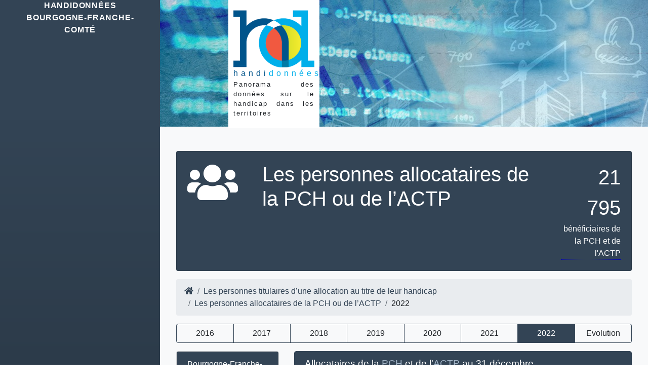

--- FILE ---
content_type: text/html; charset=UTF-8
request_url: https://bourgogne-franche-comte.handidonnees.fr/page/allocataires-handicapes/pch-actp
body_size: 5992
content:
<!DOCTYPE html>
<html>
    <head>
        <meta charset="UTF-8">
        <title>Handidonnées Bourgogne-Franche-Comté - Les personnes titulaires d’une allocation au titre de leur handicap - Les personnes allocataires de la PCH ou de l’ACTP - 2022 </title>
                
                                <link rel="stylesheet" href="/build/css/575.35207c75a882cf76c2b6.css" integrity="sha384-STISvfpqLLOPpUaqqDM8l0d55v78fDyR1D8MqxBxd3g3x0alivPCbu7XEgZ5a4xD"><link rel="stylesheet" href="/build/css/941.d522ede253f614695b6b.css" integrity="sha384-p4g5jYcIA8AL13swaZeumqfEyuV7fC5s1SAe/nbjMR69lyAghxVIu4UnGgBGQfWl"><link rel="stylesheet" href="/build/css/app.85e56bd66088dda21bfc.css" integrity="sha384-0GmMGc38+vGFA17PWd5ASk8rrYzfDM5SqV6zCH0m5PH252Ajt0d3CVZT5eHk+g9G">
            


                            <link rel="icon" type="image/png" href="/build/img/logo1.png" />        
                
                <!-- Matomo -->
<script>
  var _paq = window._paq = window._paq || [];
  /* tracker methods like "setCustomDimension" should be called before "trackPageView" */
  _paq.push(['trackPageView']);
  _paq.push(['enableLinkTracking']);
  (function() {
    var u="//matomo.creai-nouvelleaquitaine.org/";
    _paq.push(['setTrackerUrl', u+'matomo.php']);
    _paq.push(['setSiteId', '11']);
    var d=document, g=d.createElement('script'), s=d.getElementsByTagName('script')[0];
    g.async=true; g.src=u+'matomo.js'; s.parentNode.insertBefore(g,s);
  })();
</script>
<!-- End Matomo Code -->

                
                
                
                    
        <link rel="stylesheet" href="/build/css/leaflet.ca9241f34da4f6f5ef4b.css" integrity="sha384-T6ueHmf6dHmFy+0JzIRCQ0ytyH3k7TX+wS9Mv51l7X3cUM4Od3u53DlysgQ8MaRV">
        
        <script src="/bundles/fosjsrouting/js/router.min.js"></script>
        <script src="/js/routing?callback=fos.Router.setData"></script>
        
        
         <meta name="title" content="Les personnes allocataires de la PCH ou de l’ACTP - Bourgogne-Franche-Comté -  2022" />
<meta name="description" content=" 21795 bénéficiaires de la PCH et de l'ACTP, Enquête Aide sociale" />
<meta name="og:title" content="Les personnes allocataires de la PCH ou de l’ACTP - Bourgogne-Franche-Comté -  2022" />
<meta name="og:description" content=" 21795 bénéficiaires de la PCH et de l'ACTP, Enquête Aide sociale" />
<meta name="og:image" content="https://bourgogne-franche-comte.handidonnees.fr/build/img/logo1.png" />
<meta name="twitter:title" content="Les personnes allocataires de la PCH ou de l’ACTP - Bourgogne-Franche-Comté -  2022" />
<meta name="twitter:description" content=" 21795 bénéficiaires de la PCH et de l'ACTP, Enquête Aide sociale" />
<meta name="twitter:image" content="https://bourgogne-franche-comte.handidonnees.fr/build/img/logo1.png" />
<meta name="twitter:card" content="summary" />
<meta name="twitter:site" content="@CreaiAquitaine" />

         
         
                
            
    </head>
    <body class='min-vh-100 creai-4    handidata  '  >
    <!-- Page Wrapper -->
    <div id="wrapper" class='min-vh-100'>
     
          <ul class="navbar-nav bg-gradient-primary sidebar sidebar-dark accordion" id="accordionSidebar">
            <!-- Sidebar - Brand -->
            <a class="sidebar-brand d-flex align-items-center justify-content-center" href="/">
                                     <div class="sidebar-brand-text mx-3">Handidonnées <br> Bourgogne-Franche-Comté</div>
                            </a>
            
        </ul>
           
        <div id="content-wrapper" class="d-flex flex-column  min-vh-100  ">
            <div class='bandeau'>            
                                            <div class='logo'>            
                            <a href='https://handidonnees.fr/'><img class='bandeau_logo' src='/build/img/logo1.png'></a>
                            <div class='titre'><a href='https://handidonnees.fr/'><span class='handi'>handi</span><span class='donnee'>données</span></a></div>
                            <div class='tagline2'>Panorama des données sur le handicap dans les territoires </div>
                        </div>
                                        
                    
            </div>
            
            <div class="main_content">
                
                    
                        
                   
          
        
 <div class="header_title_content">
    <div class="row">
        <div class="col-lg-2  col-md-3 col-sm-12 ">
                    <i class='fa fa-users fa-5x'></i>
                </div>
        <div class="col-lg-8  col-md-6 col-sm-12">
            <h1>Les personnes allocataires de la PCH ou de l’ACTP</h1>
        </div>
        <div class="col-lg-2   col-md-3 col-sm-12 text-right">
                            <div  title='bénéficiaires de la PCH et de l&#039;ACTP' class='help' data-toggle='popover' data-content='21 795 Nombre de bénéficiaires de la PCH et de l&#039;ACTP, au 31 décembre'  >
                <div class="nb">
                    21 795
                </div>
                <div>bénéficiaires de la PCH et de l&#039;ACTP</div>
                </div>
                    </div>
    </div>
  </div>
     
 <div class="ariane">
        
<nav aria-label="breadcrumb">
  <ol class="breadcrumb">
    <li class="breadcrumb-item"><a href="/"><i class='fa fa-home'></i></a></li>
                    <li class="breadcrumb-item">
                                    <a href="/folder/dossier_allocataires-handicapes">Les personnes titulaires d’une allocation au titre de leur handicap</a>
                            </li>
                    <li class="breadcrumb-item">
                                    <a href="/page/pch-actp">Les personnes allocataires de la PCH ou de l’ACTP</a>
                            </li>
                    <li class="breadcrumb-item">
                                    2022
                            </li>
          </ol>
</nav>
    
    
  </div>
 
  
        <div class="btn-years" role="group">
                    
                                                    
                            <a href="/page/allocataires-handicapes/pch-actp/year_2016" class="btn-year">
                 2016                </a> 
                                
                                                    
                            <a href="/page/allocataires-handicapes/pch-actp/year_2017" class="btn-year">
                 2017                </a> 
                                
                                                    
                            <a href="/page/allocataires-handicapes/pch-actp/year_2018" class="btn-year">
                 2018                </a> 
                                
                                                    
                            <a href="/page/allocataires-handicapes/pch-actp/year_2019" class="btn-year">
                 2019                </a> 
                                
                                                    
                            <a href="/page/allocataires-handicapes/pch-actp/year_2020" class="btn-year">
                 2020                </a> 
                                
                                                    
                            <a href="/page/allocataires-handicapes/pch-actp/year_2021" class="btn-year">
                 2021                </a> 
                                
                                                    
                            <a href="/page/allocataires-handicapes/pch-actp/year_2022" class="btn-active-year">
                 2022                </a> 
                            
 
         
                                                                
                                                      <a href="/page/allocataires-handicapes/pch-actp/evolution" class="btn-year">Evolution</a>
                                              
    </div>     
            
 
  
  
  

  

        
        

        
     
    
        
    
           

    
       
   
                       

   
       
                            
   
       
    
    

        
    
    
   
    <div class='row'>
                    <div class='col-lg-3'>
                 
<div class="panel-geo">
                        <div class="list-group">
                                                                                                  <a class="region  active " href="/page/allocataires-handicapes/pch-actp"> 
                        Bourgogne-Franche-Comté  
                      </a>
                         
            </div>
        </div>

            
<div id="accordion">
    
    
 <div class="card">
    <div class="card-header" id="headingTwo">
      <h5 class="mb-0">
        <button class="btn btn-link collapsed" data-toggle="collapse" data-target="#collapseTwo" aria-expanded="false" aria-controls="collapseTwo">
          Départements  
        </button>
      </h5>
    </div>
    <div id="collapseTwo" class="collapse  show  panel-geo" aria-labelledby="headingTwo" data-parent="#accordion">
            <div class="list-group list-group-flush ">
                                                                                         
                        
                                                    <a class="" href="/page/allocataires-handicapes/pch-actp/departement_21"> Côte-d&#039;Or
                                                                      <span title='bénéficiaires de la PCH et de l&#039;ACTP' class="badge">3359</span>
                                                          </a>
                                                
                                                                                            
                        
                                                    <a class="" href="/page/allocataires-handicapes/pch-actp/departement_25"> Doubs
                                                                      <span title='bénéficiaires de la PCH et de l&#039;ACTP' class="badge">5205</span>
                                                          </a>
                                                
                                                                                            
                        
                                                    <a class="" href="/page/allocataires-handicapes/pch-actp/departement_39"> Jura
                                                                      <span title='bénéficiaires de la PCH et de l&#039;ACTP' class="badge">2248</span>
                                                          </a>
                                                
                                                                                            
                        
                                                    <a class="" href="/page/allocataires-handicapes/pch-actp/departement_58"> Nièvre
                                                                      <span title='bénéficiaires de la PCH et de l&#039;ACTP' class="badge">1934</span>
                                                          </a>
                                                
                                                                                            
                        
                                                    <a class="" href="/page/allocataires-handicapes/pch-actp/departement_70"> Haute-Saône
                                                                      <span title='bénéficiaires de la PCH et de l&#039;ACTP' class="badge">1301</span>
                                                          </a>
                                                
                                                                                            
                        
                                                    <a class="" href="/page/allocataires-handicapes/pch-actp/departement_71"> Saône-et-Loire
                                                                      <span title='bénéficiaires de la PCH et de l&#039;ACTP' class="badge">4613</span>
                                                          </a>
                                                
                                                                                            
                        
                                                    <a class="" href="/page/allocataires-handicapes/pch-actp/departement_89"> Yonne
                                                                      <span title='bénéficiaires de la PCH et de l&#039;ACTP' class="badge">2133</span>
                                                          </a>
                                                
                                                                                            
                        
                                                    <a class="" href="/page/allocataires-handicapes/pch-actp/departement_90"> Territoire-de-Belfort
                                                                      <span title='bénéficiaires de la PCH et de l&#039;ACTP' class="badge">1002</span>
                                                          </a>
                                                
                        
         
      </div>
    </div>
  </div>     

















 
</div>
            </div>
            <div class='col-lg-9'>
                <div class='row'>
                    
                        
    <div class='col-lg-12'>
       <div class="indicateur  indicateur-default  indicateur-tableau_auto user_not_connected"  >
                                                     <div class="heading">
                               <h3>Allocataires de la <span class='cigle' title="Prestation de Compensation du Handicap" data-toggle='popover' data-placement='right' data-content="La prestation de compensation du handicap est une aide personnalisée destinée à financer les besoins liés à la perte d'autonomie des personnes handicapées." >PCH</span> et de l'<span class='cigle' title="Allocation compensatrice pour tierce personne" data-toggle='popover' data-placement='right' data-content="L’Allocation compensatrice pour tierce personne (ACTP) est destinée à compenser les frais liés à l'intervention d'une tierce personne pour aider les personnes handicapées dans les actes essentiels de la vie quotidienne. Cette allocation, remplacée en 2006 par la Prestation de compensation du handicap (PCH), concerne seulement les personnes qui la percevaient déjà et qui ont choisi de la conserver." >ACTP</span> au 31 décembre </h3>
                                   <div class='link-admin-block'>
                                                                                  <a style="color: white" href='/page/allocataires-handicapes/pch-actp/indicateur/allocataires-de-la-pch-et-de-lactp-au-31-decembre/year_2022'> <i class="fa fa-arrows-alt" aria-hidden="true"></i></a>
                                                                                                                     </div>
                               </div>
                      
                                              
                       
                                                   <div class="indicateur-body table-responsive ">
                               <table class='table table-bordered table-sm table-triabled'><thead>
    <th class='territoire'>Département</th>
    <th class=''>Nombre d'allocataires de la <span class='cigle' title="Prestation de Compensation du Handicap" data-toggle='popover' data-placement='right' data-content="La prestation de compensation du handicap est une aide personnalisée destinée à financer les besoins liés à la perte d'autonomie des personnes handicapées." >PCH</span></th>
    <th class=''>Nombre d'allocataires de l'<span class='cigle' title="Allocation compensatrice pour tierce personne" data-toggle='popover' data-placement='right' data-content="L’Allocation compensatrice pour tierce personne (ACTP) est destinée à compenser les frais liés à l'intervention d'une tierce personne pour aider les personnes handicapées dans les actes essentiels de la vie quotidienne. Cette allocation, remplacée en 2006 par la Prestation de compensation du handicap (PCH), concerne seulement les personnes qui la percevaient déjà et qui ont choisi de la conserver." >ACTP</span></th>
    <th class='total'>Total</th>
    </tr></thead>

<tr class=' departement '>
    <td data-order='21' class='territoire'>Côte-d'Or</td><td class='numeric '>3099</td><td class='numeric '>260</td><td class='numeric total'>3359</td>
</tr>
<tr class=' departement '>
    <td data-order='25' class='territoire'>Doubs</td><td class='numeric '>4932</td><td class='numeric '>273</td><td class='numeric total'>5205</td>
</tr>
<tr class=' departement '>
    <td data-order='39' class='territoire'>Jura</td><td class='numeric '>2153</td><td class='numeric '>95</td><td class='numeric total'>2248</td>
</tr>
<tr class=' departement '>
    <td data-order='58' class='territoire'>Nièvre</td><td class='numeric '>1645</td><td class='numeric '>289</td><td class='numeric total'>1934</td>
</tr>
<tr class=' departement '>
    <td data-order='70' class='territoire'>Haute-Saône</td><td class='numeric '>1145</td><td class='numeric '>156</td><td class='numeric total'>1301</td>
</tr>
<tr class=' departement '>
    <td data-order='71' class='territoire'>Saône-et-Loire</td><td class='numeric '>4290</td><td class='numeric '>323</td><td class='numeric total'>4613</td>
</tr>
<tr class=' departement '>
    <td data-order='89' class='territoire'>Yonne</td><td class='numeric '>1932</td><td class='numeric '>201</td><td class='numeric total'>2133</td>
</tr>
<tr class=' departement '>
    <td data-order='90' class='territoire'>Territoire-de-Belfort</td><td class='numeric '>951</td><td class='numeric '>51</td><td class='numeric total'>1002</td>
</tr>
<tfoot>
<tr class='total aaaaaaaaaaa '>
    <th  class='territoire'>Bourgogne-Franche-Comté</th><td class='numeric '>20147</td><td class='numeric '>1648</td><td class='numeric total'>21795</td>
</tr>
<tr class='total aaaaaaaaaaa france'>
    <th  class='territoire'>France</th><td class='numeric '>382695</td><td class='numeric '>46501</td><td class='numeric total'>429196</td>
</tr>
</tfoot></table>

                            </div>
                                              
                    
                <div class='indicateur-source'>
                       Sources : 
                                                                                                                        <span class='cigle' title="Enquête Aide sociale" data-toggle='popover' data-placement='right' data-content="" >Enquête Aide sociale </span> ( <span class='cigle' title="DREES" data-toggle='popover' data-placement='right' data-content="Direction de la Recherche, des Études, de l'Évaluation et des Statistiques" >DREES </span>)
                                                             
                </div>
                          </div>
    </div>
                 
    
            
                    
                </div>
            </div>
            </div>
    
  
<div class='row'>
    
            
    <div class='col-lg-7'>
       <div class="indicateur  indicateur-default  indicateur-tableau_auto user_not_connected"  >
                                                     <div class="heading">
                               <h3>Allocataires de la <span class='cigle' title="Prestation de Compensation du Handicap" data-toggle='popover' data-placement='right' data-content="La prestation de compensation du handicap est une aide personnalisée destinée à financer les besoins liés à la perte d'autonomie des personnes handicapées." >PCH</span> et de l'<span class='cigle' title="Allocation compensatrice pour tierce personne" data-toggle='popover' data-placement='right' data-content="L’Allocation compensatrice pour tierce personne (ACTP) est destinée à compenser les frais liés à l'intervention d'une tierce personne pour aider les personnes handicapées dans les actes essentiels de la vie quotidienne. Cette allocation, remplacée en 2006 par la Prestation de compensation du handicap (PCH), concerne seulement les personnes qui la percevaient déjà et qui ont choisi de la conserver." >ACTP</span> selon l'age au 31 décembre </h3>
                                   <div class='link-admin-block'>
                                                                                  <a style="color: white" href='/page/allocataires-handicapes/pch-actp/indicateur/allocataires-de-la-pch-et-de-lactp-selon-lage-au-31-decembre/year_2022'> <i class="fa fa-arrows-alt" aria-hidden="true"></i></a>
                                                                                                                     </div>
                               </div>
                      
                                              
                       
                                                   <div class="indicateur-body table-responsive ">
                               <table class='table table-bordered table-sm table-triabled'><thead><tr class='heading'><th class='territoire' ></td>
    <th colspan='2' class='center territoire '>Moins de 20 ans</th>
    <th colspan='2' class='center territoire '>entre 20 ans à 59 ans</th>
    <th colspan='2' class='center territoire '>plus de 60 ans</th></tr>
    <th class='territoire'>Département</th>
    <th class=''>Nombre de allocataires de la <span class='cigle' title="Prestation de Compensation du Handicap" data-toggle='popover' data-placement='right' data-content="La prestation de compensation du handicap est une aide personnalisée destinée à financer les besoins liés à la perte d'autonomie des personnes handicapées." >PCH</span></th>
    <th class=''>Taux d'allocataires de la <span class='cigle' title="Prestation de Compensation du Handicap" data-toggle='popover' data-placement='right' data-content="La prestation de compensation du handicap est une aide personnalisée destinée à financer les besoins liés à la perte d'autonomie des personnes handicapées." >PCH</span> <br> pour 1000 habitants</th>
    <th class=''>Nombre d'allocataires de la <span class='cigle' title="Prestation de Compensation du Handicap" data-toggle='popover' data-placement='right' data-content="La prestation de compensation du handicap est une aide personnalisée destinée à financer les besoins liés à la perte d'autonomie des personnes handicapées." >PCH</span> ou de l'<span class='cigle' title="Allocation compensatrice pour tierce personne" data-toggle='popover' data-placement='right' data-content="L’Allocation compensatrice pour tierce personne (ACTP) est destinée à compenser les frais liés à l'intervention d'une tierce personne pour aider les personnes handicapées dans les actes essentiels de la vie quotidienne. Cette allocation, remplacée en 2006 par la Prestation de compensation du handicap (PCH), concerne seulement les personnes qui la percevaient déjà et qui ont choisi de la conserver." >ACTP</span></th>
    <th class=''>Nombre d'allocataires de la <span class='cigle' title="Prestation de Compensation du Handicap" data-toggle='popover' data-placement='right' data-content="La prestation de compensation du handicap est une aide personnalisée destinée à financer les besoins liés à la perte d'autonomie des personnes handicapées." >PCH</span> ou de l'<span class='cigle' title="Allocation compensatrice pour tierce personne" data-toggle='popover' data-placement='right' data-content="L’Allocation compensatrice pour tierce personne (ACTP) est destinée à compenser les frais liés à l'intervention d'une tierce personne pour aider les personnes handicapées dans les actes essentiels de la vie quotidienne. Cette allocation, remplacée en 2006 par la Prestation de compensation du handicap (PCH), concerne seulement les personnes qui la percevaient déjà et qui ont choisi de la conserver." >ACTP</span> <br> pour 1000 habitants</th>
    <th class=''>Nombre d'allocataires de la <span class='cigle' title="Prestation de Compensation du Handicap" data-toggle='popover' data-placement='right' data-content="La prestation de compensation du handicap est une aide personnalisée destinée à financer les besoins liés à la perte d'autonomie des personnes handicapées." >PCH</span> ou de l'<span class='cigle' title="Allocation compensatrice pour tierce personne" data-toggle='popover' data-placement='right' data-content="L’Allocation compensatrice pour tierce personne (ACTP) est destinée à compenser les frais liés à l'intervention d'une tierce personne pour aider les personnes handicapées dans les actes essentiels de la vie quotidienne. Cette allocation, remplacée en 2006 par la Prestation de compensation du handicap (PCH), concerne seulement les personnes qui la percevaient déjà et qui ont choisi de la conserver." >ACTP</span></th>
    <th class=''>Taux d'allocataires de la <span class='cigle' title="Prestation de Compensation du Handicap" data-toggle='popover' data-placement='right' data-content="La prestation de compensation du handicap est une aide personnalisée destinée à financer les besoins liés à la perte d'autonomie des personnes handicapées." >PCH</span> ou de l'<span class='cigle' title="Allocation compensatrice pour tierce personne" data-toggle='popover' data-placement='right' data-content="L’Allocation compensatrice pour tierce personne (ACTP) est destinée à compenser les frais liés à l'intervention d'une tierce personne pour aider les personnes handicapées dans les actes essentiels de la vie quotidienne. Cette allocation, remplacée en 2006 par la Prestation de compensation du handicap (PCH), concerne seulement les personnes qui la percevaient déjà et qui ont choisi de la conserver." >ACTP</span> pour 1000 habitants</th>
    </tr></thead>

<tr class=' departement '>
    <td data-order='21' class='territoire'>Côte-d'Or</td><td class='numeric '>238</td><td data-order='2' class='numeric  superieur'><span class='cigle'  data-placement='left'   data-toggle='popover' data-content='238 sur 119 234' > 2 &permil;</span> </td><td class='numeric '>2216</td><td data-order='8.3' class='numeric  inferieur'><span class='cigle'  data-placement='left'   data-toggle='popover' data-content='2 216 sur 266 113' > 8.3 &permil;</span> </td><td class='numeric '>905</td><td data-order='5.9' class='numeric  inferieur'><span class='cigle'  data-placement='left'   data-toggle='popover' data-content='905 sur 152 733' > 5.9 &permil;</span> </td>
</tr>
<tr class=' departement '>
    <td data-order='25' class='territoire'>Doubs</td><td class='numeric '>187</td><td data-order='1.4' class='numeric  superieur'><span class='cigle'  data-placement='left'   data-toggle='popover' data-content='187 sur 133 603' > 1.4 &permil;</span> </td><td class='numeric '>3422</td><td data-order='12.7' class='numeric  superieur'><span class='cigle'  data-placement='left'   data-toggle='popover' data-content='3 422 sur 270 463' > 12.7 &permil;</span> </td><td class='numeric '>1595</td><td data-order='11' class='numeric  superieur'><span class='cigle'  data-placement='left'   data-toggle='popover' data-content='1 595 sur 145 396' > 11 &permil;</span> </td>
</tr>
<tr class=' departement '>
    <td data-order='39' class='territoire'>Jura</td><td class='numeric '>87</td><td data-order='1.5' class='numeric  superieur'><span class='cigle'  data-placement='left'   data-toggle='popover' data-content='87 sur 56 530' > 1.5 &permil;</span> </td><td class='numeric '>1467</td><td data-order='12.2' class='numeric  superieur'><span class='cigle'  data-placement='left'   data-toggle='popover' data-content='1 467 sur 119 868' > 12.2 &permil;</span> </td><td class='numeric '>694</td><td data-order='8.5' class='numeric  superieur'><span class='cigle'  data-placement='left'   data-toggle='popover' data-content='694 sur 81 588' > 8.5 &permil;</span> </td>
</tr>
<tr class=' departement '>
    <td data-order='58' class='territoire'>Nièvre</td><td class='numeric '>65</td><td data-order='1.7' class='numeric  superieur'><span class='cigle'  data-placement='left'   data-toggle='popover' data-content='65 sur 38 377' > 1.7 &permil;</span> </td><td class='numeric '>1193</td><td data-order='13.9' class='numeric  superieur'><span class='cigle'  data-placement='left'   data-toggle='popover' data-content='1 193 sur 85 716' > 13.9 &permil;</span> </td><td class='numeric '>676</td><td data-order='8.7' class='numeric  superieur'><span class='cigle'  data-placement='left'   data-toggle='popover' data-content='676 sur 77 316' > 8.7 &permil;</span> </td>
</tr>
<tr class=' departement '>
    <td data-order='70' class='territoire'>Haute-Saône</td><td class='numeric '>57</td><td data-order='1.1' class='numeric  equal'><span class='cigle'  data-placement='left'   data-toggle='popover' data-content='57 sur 51 298' > 1.1 &permil;</span> </td><td class='numeric '>869</td><td data-order='8.1' class='numeric  inferieur'><span class='cigle'  data-placement='left'   data-toggle='popover' data-content='869 sur 107 498' > 8.1 &permil;</span> </td><td class='numeric '>375</td><td data-order='5' class='numeric  inferieur'><span class='cigle'  data-placement='left'   data-toggle='popover' data-content='375 sur 74 497' > 5 &permil;</span> </td>
</tr>
<tr class=' departement '>
    <td data-order='71' class='territoire'>Saône-et-Loire</td><td class='numeric '>209</td><td data-order='1.8' class='numeric  superieur'><span class='cigle'  data-placement='left'   data-toggle='popover' data-content='209 sur 114 536' > 1.8 &permil;</span> </td><td class='numeric '>3037</td><td data-order='12.4' class='numeric  superieur'><span class='cigle'  data-placement='left'   data-toggle='popover' data-content='3 037 sur 245 032' > 12.4 &permil;</span> </td><td class='numeric '>1367</td><td data-order='7.3' class='numeric  superieur'><span class='cigle'  data-placement='left'   data-toggle='popover' data-content='1 367 sur 188 220' > 7.3 &permil;</span> </td>
</tr>
<tr class=' departement '>
    <td data-order='89' class='territoire'>Yonne</td><td class='numeric '>104</td><td data-order='1.4' class='numeric  superieur'><span class='cigle'  data-placement='left'   data-toggle='popover' data-content='104 sur 73 542' > 1.4 &permil;</span> </td><td class='numeric '>1324</td><td data-order='8.8' class='numeric  inferieur'><span class='cigle'  data-placement='left'   data-toggle='popover' data-content='1 324 sur 150 843' > 8.8 &permil;</span> </td><td class='numeric '>630</td><td data-order='5.8' class='numeric  inferieur'><span class='cigle'  data-placement='left'   data-toggle='popover' data-content='630 sur 108 305' > 5.8 &permil;</span> </td>
</tr>
<tr class=' departement '>
    <td data-order='90' class='territoire'>Territoire-de-Belfort</td><td class='numeric '>34</td><td data-order='1' class='numeric  equal'><span class='cigle'  data-placement='left'   data-toggle='popover' data-content='34 sur 32 929' > 1 &permil;</span> </td><td class='numeric '>669</td><td data-order='9.7' class='numeric  inferieur'><span class='cigle'  data-placement='left'   data-toggle='popover' data-content='669 sur 68 888' > 9.7 &permil;</span> </td><td class='numeric '>299</td><td data-order='7.9' class='numeric  superieur'><span class='cigle'  data-placement='left'   data-toggle='popover' data-content='299 sur 37 709' > 7.9 &permil;</span> </td>
</tr>
<tfoot>
<tr class='total aaaaaaaaaaa '>
    <th  class='territoire'>Bourgogne-Franche-Comté</th><td class='numeric '>981</td><td data-order='1.6' class='numeric  superieur'><span class='cigle'  data-placement='left'   data-toggle='popover' data-content='981 sur 620 049' > 1.6 &permil;</span> </td><td class='numeric '>14197</td><td data-order='10.8' class='numeric  superieur'><span class='cigle'  data-placement='left'   data-toggle='popover' data-content='14 197 sur 1 314 421' > 10.8 &permil;</span> </td><td class='numeric '>6541</td><td data-order='7.6' class='numeric  superieur'><span class='cigle'  data-placement='left'   data-toggle='popover' data-content='6 541 sur 865 764' > 7.6 &permil;</span> </td>
</tr>
<tr class='total aaaaaaaaaaa france'>
    <th  class='territoire'>France</th><td class='numeric '>26604</td><td data-order='1.9' class='numeric '><span class='cigle'  data-placement='left'   data-toggle='popover' data-content='26 604 sur 13 732 825<br><br>Départements exclus du calcul du taux car les données sont manquantes : 05, 06, 13, 32, 46, 48, 50, 65, 66, 77, 78, 82, 972' > 1.9 &permil;</span> </td><td class='numeric '>236849</td><td data-order='8.1' class='numeric '><span class='cigle'  data-placement='left'   data-toggle='popover' data-content='236 849 sur 29 281 253<br><br>Départements exclus du calcul du taux car les données sont manquantes : 05, 06, 13, 32, 46, 48, 50, 66, 77, 78, 82, 972' > 8.1 &permil;</span> </td><td class='numeric '>112663</td><td data-order='7' class='numeric '><span class='cigle'  data-placement='left'   data-toggle='popover' data-content='112 663 sur 16 182 433<br><br>Départements exclus du calcul du taux car les données sont manquantes : 05, 06, 13, 32, 46, 48, 50, 66, 77, 78, 82, 972' > 7 &permil;</span> </td>
</tr>
</tfoot></table>

                            </div>
                                              
                    
                <div class='indicateur-source'>
                       Sources : 
                                                                                                                        <span class='cigle' title="Enquête Aide sociale" data-toggle='popover' data-placement='right' data-content="" >Enquête Aide sociale </span> ( <span class='cigle' title="DREES" data-toggle='popover' data-placement='right' data-content="Direction de la Recherche, des Études, de l'Évaluation et des Statistiques" >DREES </span>)
                                                             
                </div>
                          </div>
    </div>
                 
    
            
    
            
    <div class='col-lg-5'>
       <div class="indicateur  indicateur-default  indicateur-tableau_auto user_not_connected"  >
                                                     <div class="heading">
                               <h3>Nombre d’allocataires selon le sexe (au 31 décembre) </h3>
                                   <div class='link-admin-block'>
                                                                                  <a style="color: white" href='/page/allocataires-handicapes/pch-actp/indicateur/nombre-dallocataires-selon-le-sexe-au-31-decembre/year_2022'> <i class="fa fa-arrows-alt" aria-hidden="true"></i></a>
                                                                                                                     </div>
                               </div>
                      
                                              
                       
                                                   <div class="indicateur-body table-responsive ">
                               <table class='table table-bordered table-sm table-triabled'><thead>
    <th class='territoire'>Département</th>
    <th class=''>Nombre de bénéficiaires hommes de la <span class='cigle' title="Prestation de Compensation du Handicap" data-toggle='popover' data-placement='right' data-content="La prestation de compensation du handicap est une aide personnalisée destinée à financer les besoins liés à la perte d'autonomie des personnes handicapées." >PCH</span></th>
    <th class=''>Nombre de bénéficiaires femmes de la <span class='cigle' title="Prestation de Compensation du Handicap" data-toggle='popover' data-placement='right' data-content="La prestation de compensation du handicap est une aide personnalisée destinée à financer les besoins liés à la perte d'autonomie des personnes handicapées." >PCH</span></th>
    </tr></thead>

<tr class=' departement '>
    <td data-order='21' class='territoire'>Côte-d'Or</td><td class='numeric '>1485</td><td class='numeric '>1614</td>
</tr>
<tr class=' departement '>
    <td data-order='25' class='territoire'>Doubs</td><td class='numeric '>2384</td><td class='numeric '>2548</td>
</tr>
<tr class=' departement '>
    <td data-order='39' class='territoire'>Jura</td><td class='numeric '>1127</td><td class='numeric '>1026</td>
</tr>
<tr class=' departement '>
    <td data-order='58' class='territoire'>Nièvre</td><td class='numeric '>809</td><td class='numeric '>836</td>
</tr>
<tr class=' departement '>
    <td data-order='70' class='territoire'>Haute-Saône</td><td class='numeric '>549</td><td class='numeric '>596</td>
</tr>
<tr class=' departement '>
    <td data-order='71' class='territoire'>Saône-et-Loire</td><td class='numeric '>2160</td><td class='numeric '>2130</td>
</tr>
<tr class=' departement '>
    <td data-order='89' class='territoire'>Yonne</td><td class='numeric '>995</td><td class='numeric '>937</td>
</tr>
<tr class=' departement '>
    <td data-order='90' class='territoire'>Territoire-de-Belfort</td><td class='numeric '>496</td><td class='numeric '>455</td>
</tr>
<tfoot>
<tr class='total aaaaaaaaaaa '>
    <th  class='territoire'>Bourgogne-Franche-Comté</th><td class='numeric '>10005</td><td class='numeric '>10142</td>
</tr>
<tr class='total aaaaaaaaaaa france'>
    <th  class='territoire'>France</th><td class='numeric '>179825</td><td class='numeric '>165635</td>
</tr>
</tfoot></table>

                            </div>
                                              
                    
                <div class='indicateur-source'>
                       Sources : 
                                                                                                                        <span class='cigle' title="Enquête Aide sociale" data-toggle='popover' data-placement='right' data-content="" >Enquête Aide sociale </span> ( <span class='cigle' title="DREES" data-toggle='popover' data-placement='right' data-content="Direction de la Recherche, des Études, de l'Évaluation et des Statistiques" >DREES </span>)
                                                             
                </div>
                          </div>
    </div>
                 
    
            
    
</div>
      
      
    
    
    
            </div>
            
                  <footer class="sticky-footer  ">
                <div class="container my-auto">
                    <div class="copyright text-center my-auto">

                        
                                            </div>

                </div>
            </footer>
        </div>
    </div>
                           <script src="/build/js/runtime.c817ba70648987317bfe.js" defer integrity="sha384-SZQ3IuGMoziYLyvp+Y+96NYt7L+f0QRgQU9kI2+Y/lRh43sU3beWwU7M8jyKwVWK"></script><script src="/build/js/692.6ab29a3f9127b899e721.js" defer integrity="sha384-EGoDZPg3zXFUR5WuZvk58OcoIN1SmXIFi9f2vUngHP8ZFjcdrtT5rfLbVOwNRFwp"></script><script src="/build/js/941.66bc1d92adc5ecc52ed1.js" defer integrity="sha384-dIf0QJzHKGHZmDW3nAIJiEEwz6q5JZduZrArtc15xj5scHX3I7OI2BZNwghlJZ8m"></script><script src="/build/js/app.52179156f4554cd72b4a.js" defer integrity="sha384-RdfzTGTKnQN8Q7kaR3Yi6Ub1HFs6lOtk6JUtR+HcdVj/oCect67MCJU2yJT/NZiN"></script>
        
        <script src="/build/js/510.dd72efa6abadd4ab5426.js" defer integrity="sha384-OgfyM8A901UkL4kZjgZzPJWynwefmVp2c2xvL8/cfpIT1nswyQidvO/F8qBD86mW"></script><script src="/build/js/leaflet.e022bb4161c3de47ed06.js" defer integrity="sha384-MjKdIUK7u5wThivNPmqNEUIhGpzPf2B1UQ5T+vnwh+ClYRuBNDreza5c2HX2T/FR"></script>
               <div class="modal fade" id="imagemodal" tabindex="-1" role="dialog" aria-labelledby="myModalLabel" aria-hidden="true">
            <div class="modal-dialog modal-lg" data-dismiss="modal">
              <div class="modal-content"  >        
                  <div class="modal-header">
                        <h4 id="modal-title-carte" class="modal-title"></h4>
                      <button type="button" class="close" data-dismiss="modal">&times;</button>
                </div>
                <div class="modal-body">
                   <p id='modal_infos' class="text-left"></p>
                     <img id='imagemodalpreview' src=""   style="width: 100%;" >
                </div> 
             <div class="modal-footer">
               <div class="col-xs-12">
                   <p id='modal_carte_legend' class="text-left"></p>
               </div>

             </div>         
           </div>
         </div>
         </div>     </body>
</html>


--- FILE ---
content_type: application/javascript
request_url: https://bourgogne-franche-comte.handidonnees.fr/js/routing?callback=fos.Router.setData
body_size: 479
content:
/**/fos.Router.setData({"base_url":"","routes":{"debug_chart":{"tokens":[["text","\/debug"]],"defaults":[],"requirements":[],"hosttokens":[],"methods":[],"schemes":[]},"homepage":{"tokens":[["text","\/"]],"defaults":[],"requirements":[],"hosttokens":[],"methods":[],"schemes":[]},"maj_page":{"tokens":[["text","\/mise_a_jour"]],"defaults":[],"requirements":[],"hosttokens":[],"methods":[],"schemes":[]},"homepage_national":{"tokens":[["text","\/homepage_national"]],"defaults":[],"requirements":[],"hosttokens":[],"methods":[],"schemes":[]},"regions_actives":{"tokens":[["text","\/regions_actives"]],"defaults":[],"requirements":[],"hosttokens":[],"methods":[],"schemes":[]},"regions_actives_code":{"tokens":[["text","\/regions_actives_code"]],"defaults":[],"requirements":[],"hosttokens":[],"methods":[],"schemes":[]},"get_image_upload_ancreai":{"tokens":[["variable","\/","[^\/]++","filename",true],["variable","\/","[^\/]++","folder",true],["text","\/uploads\/ancreai"]],"defaults":[],"requirements":[],"hosttokens":[],"methods":[],"schemes":[]},"get_image_upload_creai":{"tokens":[["variable","\/","[^\/]++","filename",true],["variable","\/","[^\/]++","folder",true],["text","\/uploads\/creai"]],"defaults":[],"requirements":[],"hosttokens":[],"methods":[],"schemes":[]},"departement_show":{"tokens":[["variable","\/","[^\/]++","codeDepartement",true],["text","\/departement"]],"defaults":[],"requirements":[],"hosttokens":[],"methods":["GET"],"schemes":[]},"etude_show_article_departement":{"tokens":[["variable","_","[^\/]++","codeDepartement",true],["text","\/departement"],["variable","\/","[^\/]++","slug",true],["text","\/etude\/show_article"]],"defaults":[],"requirements":[],"hosttokens":[],"methods":["GET"],"schemes":[]},"etude_get_pdf_file":{"tokens":[["variable","\/","[^\/]++","id",true],["text","\/etude\/pdf\/file"]],"defaults":[],"requirements":[],"hosttokens":[],"methods":[],"schemes":[]},"etude_get_thumbnail_file":{"tokens":[["variable","\/","[^\/]++","id",true],["text","\/etude\/etude\/thumbnail\/file"]],"defaults":[],"requirements":[],"hosttokens":[],"methods":[],"schemes":[]}},"prefix":"","host":"bourgogne-franche-comte.handidonnees.fr","port":"","scheme":"https","locale":"fr"});